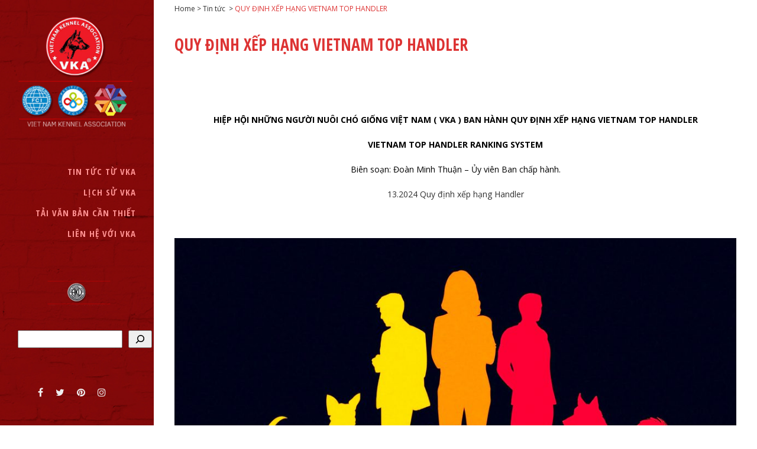

--- FILE ---
content_type: text/html; charset=UTF-8
request_url: https://vka.vn/quy-dinh-xep-hang-vietnam-top-handler/
body_size: 16843
content:
<!DOCTYPE html>
<html lang="vi">
<head>
	<meta charset="UTF-8" />
	
				<meta name="viewport" content="width=device-width,initial-scale=1,user-scalable=no">
		
            
            
	<link rel="profile" href="http://gmpg.org/xfn/11" />
	<link rel="pingback" href="https://vka.vn/xmlrpc.php" />

	
<!-- MapPress Easy Google Maps Version:2.95.3 (https://www.mappresspro.com) -->
<title>vka.vn | QUY ĐỊNH XẾP HẠNG VIETNAM TOP HANDLER</title>
<meta name='robots' content='max-image-preview:large' />
<link rel='dns-prefetch' href='//maps.googleapis.com' />
<link rel='dns-prefetch' href='//fonts.googleapis.com' />
<link rel="alternate" type="application/rss+xml" title="Dòng thông tin vka.vn &raquo;" href="https://vka.vn/feed/" />
<link rel="alternate" type="application/rss+xml" title="vka.vn &raquo; Dòng bình luận" href="https://vka.vn/comments/feed/" />
<link rel="alternate" type="application/rss+xml" title="vka.vn &raquo; QUY ĐỊNH XẾP HẠNG VIETNAM TOP HANDLER Dòng bình luận" href="https://vka.vn/quy-dinh-xep-hang-vietnam-top-handler/feed/" />
<link rel="alternate" title="oNhúng (JSON)" type="application/json+oembed" href="https://vka.vn/wp-json/oembed/1.0/embed?url=https%3A%2F%2Fvka.vn%2Fquy-dinh-xep-hang-vietnam-top-handler%2F" />
<link rel="alternate" title="oNhúng (XML)" type="text/xml+oembed" href="https://vka.vn/wp-json/oembed/1.0/embed?url=https%3A%2F%2Fvka.vn%2Fquy-dinh-xep-hang-vietnam-top-handler%2F&#038;format=xml" />
<style id='wp-img-auto-sizes-contain-inline-css' type='text/css'>
img:is([sizes=auto i],[sizes^="auto," i]){contain-intrinsic-size:3000px 1500px}
/*# sourceURL=wp-img-auto-sizes-contain-inline-css */
</style>
<link rel='stylesheet' id='sdm-styles-css' href='https://vka.vn/wp-content/plugins/simple-download-monitor/css/sdm_wp_styles.css?ver=6.9' type='text/css' media='all' />
<style id='wp-emoji-styles-inline-css' type='text/css'>

	img.wp-smiley, img.emoji {
		display: inline !important;
		border: none !important;
		box-shadow: none !important;
		height: 1em !important;
		width: 1em !important;
		margin: 0 0.07em !important;
		vertical-align: -0.1em !important;
		background: none !important;
		padding: 0 !important;
	}
/*# sourceURL=wp-emoji-styles-inline-css */
</style>
<link rel='stylesheet' id='wp-block-library-css' href='https://vka.vn/wp-includes/css/dist/block-library/style.min.css?ver=6.9' type='text/css' media='all' />
<style id='wp-block-image-inline-css' type='text/css'>
.wp-block-image>a,.wp-block-image>figure>a{display:inline-block}.wp-block-image img{box-sizing:border-box;height:auto;max-width:100%;vertical-align:bottom}@media not (prefers-reduced-motion){.wp-block-image img.hide{visibility:hidden}.wp-block-image img.show{animation:show-content-image .4s}}.wp-block-image[style*=border-radius] img,.wp-block-image[style*=border-radius]>a{border-radius:inherit}.wp-block-image.has-custom-border img{box-sizing:border-box}.wp-block-image.aligncenter{text-align:center}.wp-block-image.alignfull>a,.wp-block-image.alignwide>a{width:100%}.wp-block-image.alignfull img,.wp-block-image.alignwide img{height:auto;width:100%}.wp-block-image .aligncenter,.wp-block-image .alignleft,.wp-block-image .alignright,.wp-block-image.aligncenter,.wp-block-image.alignleft,.wp-block-image.alignright{display:table}.wp-block-image .aligncenter>figcaption,.wp-block-image .alignleft>figcaption,.wp-block-image .alignright>figcaption,.wp-block-image.aligncenter>figcaption,.wp-block-image.alignleft>figcaption,.wp-block-image.alignright>figcaption{caption-side:bottom;display:table-caption}.wp-block-image .alignleft{float:left;margin:.5em 1em .5em 0}.wp-block-image .alignright{float:right;margin:.5em 0 .5em 1em}.wp-block-image .aligncenter{margin-left:auto;margin-right:auto}.wp-block-image :where(figcaption){margin-bottom:1em;margin-top:.5em}.wp-block-image.is-style-circle-mask img{border-radius:9999px}@supports ((-webkit-mask-image:none) or (mask-image:none)) or (-webkit-mask-image:none){.wp-block-image.is-style-circle-mask img{border-radius:0;-webkit-mask-image:url('data:image/svg+xml;utf8,<svg viewBox="0 0 100 100" xmlns="http://www.w3.org/2000/svg"><circle cx="50" cy="50" r="50"/></svg>');mask-image:url('data:image/svg+xml;utf8,<svg viewBox="0 0 100 100" xmlns="http://www.w3.org/2000/svg"><circle cx="50" cy="50" r="50"/></svg>');mask-mode:alpha;-webkit-mask-position:center;mask-position:center;-webkit-mask-repeat:no-repeat;mask-repeat:no-repeat;-webkit-mask-size:contain;mask-size:contain}}:root :where(.wp-block-image.is-style-rounded img,.wp-block-image .is-style-rounded img){border-radius:9999px}.wp-block-image figure{margin:0}.wp-lightbox-container{display:flex;flex-direction:column;position:relative}.wp-lightbox-container img{cursor:zoom-in}.wp-lightbox-container img:hover+button{opacity:1}.wp-lightbox-container button{align-items:center;backdrop-filter:blur(16px) saturate(180%);background-color:#5a5a5a40;border:none;border-radius:4px;cursor:zoom-in;display:flex;height:20px;justify-content:center;opacity:0;padding:0;position:absolute;right:16px;text-align:center;top:16px;width:20px;z-index:100}@media not (prefers-reduced-motion){.wp-lightbox-container button{transition:opacity .2s ease}}.wp-lightbox-container button:focus-visible{outline:3px auto #5a5a5a40;outline:3px auto -webkit-focus-ring-color;outline-offset:3px}.wp-lightbox-container button:hover{cursor:pointer;opacity:1}.wp-lightbox-container button:focus{opacity:1}.wp-lightbox-container button:focus,.wp-lightbox-container button:hover,.wp-lightbox-container button:not(:hover):not(:active):not(.has-background){background-color:#5a5a5a40;border:none}.wp-lightbox-overlay{box-sizing:border-box;cursor:zoom-out;height:100vh;left:0;overflow:hidden;position:fixed;top:0;visibility:hidden;width:100%;z-index:100000}.wp-lightbox-overlay .close-button{align-items:center;cursor:pointer;display:flex;justify-content:center;min-height:40px;min-width:40px;padding:0;position:absolute;right:calc(env(safe-area-inset-right) + 16px);top:calc(env(safe-area-inset-top) + 16px);z-index:5000000}.wp-lightbox-overlay .close-button:focus,.wp-lightbox-overlay .close-button:hover,.wp-lightbox-overlay .close-button:not(:hover):not(:active):not(.has-background){background:none;border:none}.wp-lightbox-overlay .lightbox-image-container{height:var(--wp--lightbox-container-height);left:50%;overflow:hidden;position:absolute;top:50%;transform:translate(-50%,-50%);transform-origin:top left;width:var(--wp--lightbox-container-width);z-index:9999999999}.wp-lightbox-overlay .wp-block-image{align-items:center;box-sizing:border-box;display:flex;height:100%;justify-content:center;margin:0;position:relative;transform-origin:0 0;width:100%;z-index:3000000}.wp-lightbox-overlay .wp-block-image img{height:var(--wp--lightbox-image-height);min-height:var(--wp--lightbox-image-height);min-width:var(--wp--lightbox-image-width);width:var(--wp--lightbox-image-width)}.wp-lightbox-overlay .wp-block-image figcaption{display:none}.wp-lightbox-overlay button{background:none;border:none}.wp-lightbox-overlay .scrim{background-color:#fff;height:100%;opacity:.9;position:absolute;width:100%;z-index:2000000}.wp-lightbox-overlay.active{visibility:visible}@media not (prefers-reduced-motion){.wp-lightbox-overlay.active{animation:turn-on-visibility .25s both}.wp-lightbox-overlay.active img{animation:turn-on-visibility .35s both}.wp-lightbox-overlay.show-closing-animation:not(.active){animation:turn-off-visibility .35s both}.wp-lightbox-overlay.show-closing-animation:not(.active) img{animation:turn-off-visibility .25s both}.wp-lightbox-overlay.zoom.active{animation:none;opacity:1;visibility:visible}.wp-lightbox-overlay.zoom.active .lightbox-image-container{animation:lightbox-zoom-in .4s}.wp-lightbox-overlay.zoom.active .lightbox-image-container img{animation:none}.wp-lightbox-overlay.zoom.active .scrim{animation:turn-on-visibility .4s forwards}.wp-lightbox-overlay.zoom.show-closing-animation:not(.active){animation:none}.wp-lightbox-overlay.zoom.show-closing-animation:not(.active) .lightbox-image-container{animation:lightbox-zoom-out .4s}.wp-lightbox-overlay.zoom.show-closing-animation:not(.active) .lightbox-image-container img{animation:none}.wp-lightbox-overlay.zoom.show-closing-animation:not(.active) .scrim{animation:turn-off-visibility .4s forwards}}@keyframes show-content-image{0%{visibility:hidden}99%{visibility:hidden}to{visibility:visible}}@keyframes turn-on-visibility{0%{opacity:0}to{opacity:1}}@keyframes turn-off-visibility{0%{opacity:1;visibility:visible}99%{opacity:0;visibility:visible}to{opacity:0;visibility:hidden}}@keyframes lightbox-zoom-in{0%{transform:translate(calc((-100vw + var(--wp--lightbox-scrollbar-width))/2 + var(--wp--lightbox-initial-left-position)),calc(-50vh + var(--wp--lightbox-initial-top-position))) scale(var(--wp--lightbox-scale))}to{transform:translate(-50%,-50%) scale(1)}}@keyframes lightbox-zoom-out{0%{transform:translate(-50%,-50%) scale(1);visibility:visible}99%{visibility:visible}to{transform:translate(calc((-100vw + var(--wp--lightbox-scrollbar-width))/2 + var(--wp--lightbox-initial-left-position)),calc(-50vh + var(--wp--lightbox-initial-top-position))) scale(var(--wp--lightbox-scale));visibility:hidden}}
/*# sourceURL=https://vka.vn/wp-includes/blocks/image/style.min.css */
</style>
<style id='wp-block-search-inline-css' type='text/css'>
.wp-block-search__button{margin-left:10px;word-break:normal}.wp-block-search__button.has-icon{line-height:0}.wp-block-search__button svg{height:1.25em;min-height:24px;min-width:24px;width:1.25em;fill:currentColor;vertical-align:text-bottom}:where(.wp-block-search__button){border:1px solid #ccc;padding:6px 10px}.wp-block-search__inside-wrapper{display:flex;flex:auto;flex-wrap:nowrap;max-width:100%}.wp-block-search__label{width:100%}.wp-block-search.wp-block-search__button-only .wp-block-search__button{box-sizing:border-box;display:flex;flex-shrink:0;justify-content:center;margin-left:0;max-width:100%}.wp-block-search.wp-block-search__button-only .wp-block-search__inside-wrapper{min-width:0!important;transition-property:width}.wp-block-search.wp-block-search__button-only .wp-block-search__input{flex-basis:100%;transition-duration:.3s}.wp-block-search.wp-block-search__button-only.wp-block-search__searchfield-hidden,.wp-block-search.wp-block-search__button-only.wp-block-search__searchfield-hidden .wp-block-search__inside-wrapper{overflow:hidden}.wp-block-search.wp-block-search__button-only.wp-block-search__searchfield-hidden .wp-block-search__input{border-left-width:0!important;border-right-width:0!important;flex-basis:0;flex-grow:0;margin:0;min-width:0!important;padding-left:0!important;padding-right:0!important;width:0!important}:where(.wp-block-search__input){appearance:none;border:1px solid #949494;flex-grow:1;font-family:inherit;font-size:inherit;font-style:inherit;font-weight:inherit;letter-spacing:inherit;line-height:inherit;margin-left:0;margin-right:0;min-width:3rem;padding:8px;text-decoration:unset!important;text-transform:inherit}:where(.wp-block-search__button-inside .wp-block-search__inside-wrapper){background-color:#fff;border:1px solid #949494;box-sizing:border-box;padding:4px}:where(.wp-block-search__button-inside .wp-block-search__inside-wrapper) .wp-block-search__input{border:none;border-radius:0;padding:0 4px}:where(.wp-block-search__button-inside .wp-block-search__inside-wrapper) .wp-block-search__input:focus{outline:none}:where(.wp-block-search__button-inside .wp-block-search__inside-wrapper) :where(.wp-block-search__button){padding:4px 8px}.wp-block-search.aligncenter .wp-block-search__inside-wrapper{margin:auto}.wp-block[data-align=right] .wp-block-search.wp-block-search__button-only .wp-block-search__inside-wrapper{float:right}
/*# sourceURL=https://vka.vn/wp-includes/blocks/search/style.min.css */
</style>
<style id='wp-block-columns-inline-css' type='text/css'>
.wp-block-columns{box-sizing:border-box;display:flex;flex-wrap:wrap!important}@media (min-width:782px){.wp-block-columns{flex-wrap:nowrap!important}}.wp-block-columns{align-items:normal!important}.wp-block-columns.are-vertically-aligned-top{align-items:flex-start}.wp-block-columns.are-vertically-aligned-center{align-items:center}.wp-block-columns.are-vertically-aligned-bottom{align-items:flex-end}@media (max-width:781px){.wp-block-columns:not(.is-not-stacked-on-mobile)>.wp-block-column{flex-basis:100%!important}}@media (min-width:782px){.wp-block-columns:not(.is-not-stacked-on-mobile)>.wp-block-column{flex-basis:0;flex-grow:1}.wp-block-columns:not(.is-not-stacked-on-mobile)>.wp-block-column[style*=flex-basis]{flex-grow:0}}.wp-block-columns.is-not-stacked-on-mobile{flex-wrap:nowrap!important}.wp-block-columns.is-not-stacked-on-mobile>.wp-block-column{flex-basis:0;flex-grow:1}.wp-block-columns.is-not-stacked-on-mobile>.wp-block-column[style*=flex-basis]{flex-grow:0}:where(.wp-block-columns){margin-bottom:1.75em}:where(.wp-block-columns.has-background){padding:1.25em 2.375em}.wp-block-column{flex-grow:1;min-width:0;overflow-wrap:break-word;word-break:break-word}.wp-block-column.is-vertically-aligned-top{align-self:flex-start}.wp-block-column.is-vertically-aligned-center{align-self:center}.wp-block-column.is-vertically-aligned-bottom{align-self:flex-end}.wp-block-column.is-vertically-aligned-stretch{align-self:stretch}.wp-block-column.is-vertically-aligned-bottom,.wp-block-column.is-vertically-aligned-center,.wp-block-column.is-vertically-aligned-top{width:100%}
/*# sourceURL=https://vka.vn/wp-includes/blocks/columns/style.min.css */
</style>
<style id='global-styles-inline-css' type='text/css'>
:root{--wp--preset--aspect-ratio--square: 1;--wp--preset--aspect-ratio--4-3: 4/3;--wp--preset--aspect-ratio--3-4: 3/4;--wp--preset--aspect-ratio--3-2: 3/2;--wp--preset--aspect-ratio--2-3: 2/3;--wp--preset--aspect-ratio--16-9: 16/9;--wp--preset--aspect-ratio--9-16: 9/16;--wp--preset--color--black: #000000;--wp--preset--color--cyan-bluish-gray: #abb8c3;--wp--preset--color--white: #ffffff;--wp--preset--color--pale-pink: #f78da7;--wp--preset--color--vivid-red: #cf2e2e;--wp--preset--color--luminous-vivid-orange: #ff6900;--wp--preset--color--luminous-vivid-amber: #fcb900;--wp--preset--color--light-green-cyan: #7bdcb5;--wp--preset--color--vivid-green-cyan: #00d084;--wp--preset--color--pale-cyan-blue: #8ed1fc;--wp--preset--color--vivid-cyan-blue: #0693e3;--wp--preset--color--vivid-purple: #9b51e0;--wp--preset--gradient--vivid-cyan-blue-to-vivid-purple: linear-gradient(135deg,rgb(6,147,227) 0%,rgb(155,81,224) 100%);--wp--preset--gradient--light-green-cyan-to-vivid-green-cyan: linear-gradient(135deg,rgb(122,220,180) 0%,rgb(0,208,130) 100%);--wp--preset--gradient--luminous-vivid-amber-to-luminous-vivid-orange: linear-gradient(135deg,rgb(252,185,0) 0%,rgb(255,105,0) 100%);--wp--preset--gradient--luminous-vivid-orange-to-vivid-red: linear-gradient(135deg,rgb(255,105,0) 0%,rgb(207,46,46) 100%);--wp--preset--gradient--very-light-gray-to-cyan-bluish-gray: linear-gradient(135deg,rgb(238,238,238) 0%,rgb(169,184,195) 100%);--wp--preset--gradient--cool-to-warm-spectrum: linear-gradient(135deg,rgb(74,234,220) 0%,rgb(151,120,209) 20%,rgb(207,42,186) 40%,rgb(238,44,130) 60%,rgb(251,105,98) 80%,rgb(254,248,76) 100%);--wp--preset--gradient--blush-light-purple: linear-gradient(135deg,rgb(255,206,236) 0%,rgb(152,150,240) 100%);--wp--preset--gradient--blush-bordeaux: linear-gradient(135deg,rgb(254,205,165) 0%,rgb(254,45,45) 50%,rgb(107,0,62) 100%);--wp--preset--gradient--luminous-dusk: linear-gradient(135deg,rgb(255,203,112) 0%,rgb(199,81,192) 50%,rgb(65,88,208) 100%);--wp--preset--gradient--pale-ocean: linear-gradient(135deg,rgb(255,245,203) 0%,rgb(182,227,212) 50%,rgb(51,167,181) 100%);--wp--preset--gradient--electric-grass: linear-gradient(135deg,rgb(202,248,128) 0%,rgb(113,206,126) 100%);--wp--preset--gradient--midnight: linear-gradient(135deg,rgb(2,3,129) 0%,rgb(40,116,252) 100%);--wp--preset--font-size--small: 13px;--wp--preset--font-size--medium: 20px;--wp--preset--font-size--large: 36px;--wp--preset--font-size--x-large: 42px;--wp--preset--spacing--20: 0.44rem;--wp--preset--spacing--30: 0.67rem;--wp--preset--spacing--40: 1rem;--wp--preset--spacing--50: 1.5rem;--wp--preset--spacing--60: 2.25rem;--wp--preset--spacing--70: 3.38rem;--wp--preset--spacing--80: 5.06rem;--wp--preset--shadow--natural: 6px 6px 9px rgba(0, 0, 0, 0.2);--wp--preset--shadow--deep: 12px 12px 50px rgba(0, 0, 0, 0.4);--wp--preset--shadow--sharp: 6px 6px 0px rgba(0, 0, 0, 0.2);--wp--preset--shadow--outlined: 6px 6px 0px -3px rgb(255, 255, 255), 6px 6px rgb(0, 0, 0);--wp--preset--shadow--crisp: 6px 6px 0px rgb(0, 0, 0);}:where(.is-layout-flex){gap: 0.5em;}:where(.is-layout-grid){gap: 0.5em;}body .is-layout-flex{display: flex;}.is-layout-flex{flex-wrap: wrap;align-items: center;}.is-layout-flex > :is(*, div){margin: 0;}body .is-layout-grid{display: grid;}.is-layout-grid > :is(*, div){margin: 0;}:where(.wp-block-columns.is-layout-flex){gap: 2em;}:where(.wp-block-columns.is-layout-grid){gap: 2em;}:where(.wp-block-post-template.is-layout-flex){gap: 1.25em;}:where(.wp-block-post-template.is-layout-grid){gap: 1.25em;}.has-black-color{color: var(--wp--preset--color--black) !important;}.has-cyan-bluish-gray-color{color: var(--wp--preset--color--cyan-bluish-gray) !important;}.has-white-color{color: var(--wp--preset--color--white) !important;}.has-pale-pink-color{color: var(--wp--preset--color--pale-pink) !important;}.has-vivid-red-color{color: var(--wp--preset--color--vivid-red) !important;}.has-luminous-vivid-orange-color{color: var(--wp--preset--color--luminous-vivid-orange) !important;}.has-luminous-vivid-amber-color{color: var(--wp--preset--color--luminous-vivid-amber) !important;}.has-light-green-cyan-color{color: var(--wp--preset--color--light-green-cyan) !important;}.has-vivid-green-cyan-color{color: var(--wp--preset--color--vivid-green-cyan) !important;}.has-pale-cyan-blue-color{color: var(--wp--preset--color--pale-cyan-blue) !important;}.has-vivid-cyan-blue-color{color: var(--wp--preset--color--vivid-cyan-blue) !important;}.has-vivid-purple-color{color: var(--wp--preset--color--vivid-purple) !important;}.has-black-background-color{background-color: var(--wp--preset--color--black) !important;}.has-cyan-bluish-gray-background-color{background-color: var(--wp--preset--color--cyan-bluish-gray) !important;}.has-white-background-color{background-color: var(--wp--preset--color--white) !important;}.has-pale-pink-background-color{background-color: var(--wp--preset--color--pale-pink) !important;}.has-vivid-red-background-color{background-color: var(--wp--preset--color--vivid-red) !important;}.has-luminous-vivid-orange-background-color{background-color: var(--wp--preset--color--luminous-vivid-orange) !important;}.has-luminous-vivid-amber-background-color{background-color: var(--wp--preset--color--luminous-vivid-amber) !important;}.has-light-green-cyan-background-color{background-color: var(--wp--preset--color--light-green-cyan) !important;}.has-vivid-green-cyan-background-color{background-color: var(--wp--preset--color--vivid-green-cyan) !important;}.has-pale-cyan-blue-background-color{background-color: var(--wp--preset--color--pale-cyan-blue) !important;}.has-vivid-cyan-blue-background-color{background-color: var(--wp--preset--color--vivid-cyan-blue) !important;}.has-vivid-purple-background-color{background-color: var(--wp--preset--color--vivid-purple) !important;}.has-black-border-color{border-color: var(--wp--preset--color--black) !important;}.has-cyan-bluish-gray-border-color{border-color: var(--wp--preset--color--cyan-bluish-gray) !important;}.has-white-border-color{border-color: var(--wp--preset--color--white) !important;}.has-pale-pink-border-color{border-color: var(--wp--preset--color--pale-pink) !important;}.has-vivid-red-border-color{border-color: var(--wp--preset--color--vivid-red) !important;}.has-luminous-vivid-orange-border-color{border-color: var(--wp--preset--color--luminous-vivid-orange) !important;}.has-luminous-vivid-amber-border-color{border-color: var(--wp--preset--color--luminous-vivid-amber) !important;}.has-light-green-cyan-border-color{border-color: var(--wp--preset--color--light-green-cyan) !important;}.has-vivid-green-cyan-border-color{border-color: var(--wp--preset--color--vivid-green-cyan) !important;}.has-pale-cyan-blue-border-color{border-color: var(--wp--preset--color--pale-cyan-blue) !important;}.has-vivid-cyan-blue-border-color{border-color: var(--wp--preset--color--vivid-cyan-blue) !important;}.has-vivid-purple-border-color{border-color: var(--wp--preset--color--vivid-purple) !important;}.has-vivid-cyan-blue-to-vivid-purple-gradient-background{background: var(--wp--preset--gradient--vivid-cyan-blue-to-vivid-purple) !important;}.has-light-green-cyan-to-vivid-green-cyan-gradient-background{background: var(--wp--preset--gradient--light-green-cyan-to-vivid-green-cyan) !important;}.has-luminous-vivid-amber-to-luminous-vivid-orange-gradient-background{background: var(--wp--preset--gradient--luminous-vivid-amber-to-luminous-vivid-orange) !important;}.has-luminous-vivid-orange-to-vivid-red-gradient-background{background: var(--wp--preset--gradient--luminous-vivid-orange-to-vivid-red) !important;}.has-very-light-gray-to-cyan-bluish-gray-gradient-background{background: var(--wp--preset--gradient--very-light-gray-to-cyan-bluish-gray) !important;}.has-cool-to-warm-spectrum-gradient-background{background: var(--wp--preset--gradient--cool-to-warm-spectrum) !important;}.has-blush-light-purple-gradient-background{background: var(--wp--preset--gradient--blush-light-purple) !important;}.has-blush-bordeaux-gradient-background{background: var(--wp--preset--gradient--blush-bordeaux) !important;}.has-luminous-dusk-gradient-background{background: var(--wp--preset--gradient--luminous-dusk) !important;}.has-pale-ocean-gradient-background{background: var(--wp--preset--gradient--pale-ocean) !important;}.has-electric-grass-gradient-background{background: var(--wp--preset--gradient--electric-grass) !important;}.has-midnight-gradient-background{background: var(--wp--preset--gradient--midnight) !important;}.has-small-font-size{font-size: var(--wp--preset--font-size--small) !important;}.has-medium-font-size{font-size: var(--wp--preset--font-size--medium) !important;}.has-large-font-size{font-size: var(--wp--preset--font-size--large) !important;}.has-x-large-font-size{font-size: var(--wp--preset--font-size--x-large) !important;}
:where(.wp-block-columns.is-layout-flex){gap: 2em;}:where(.wp-block-columns.is-layout-grid){gap: 2em;}
/*# sourceURL=global-styles-inline-css */
</style>
<style id='core-block-supports-inline-css' type='text/css'>
.wp-container-core-columns-is-layout-9d6595d7{flex-wrap:nowrap;}
/*# sourceURL=core-block-supports-inline-css */
</style>

<style id='classic-theme-styles-inline-css' type='text/css'>
/*! This file is auto-generated */
.wp-block-button__link{color:#fff;background-color:#32373c;border-radius:9999px;box-shadow:none;text-decoration:none;padding:calc(.667em + 2px) calc(1.333em + 2px);font-size:1.125em}.wp-block-file__button{background:#32373c;color:#fff;text-decoration:none}
/*# sourceURL=/wp-includes/css/classic-themes.min.css */
</style>
<link rel='stylesheet' id='inf-font-awesome-css' href='https://vka.vn/wp-content/plugins/blog-designer-pack/assets/css/font-awesome.min.css?ver=4.0.7' type='text/css' media='all' />
<link rel='stylesheet' id='owl-carousel-css' href='https://vka.vn/wp-content/plugins/blog-designer-pack/assets/css/owl.carousel.min.css?ver=4.0.7' type='text/css' media='all' />
<link rel='stylesheet' id='bdpp-public-style-css' href='https://vka.vn/wp-content/plugins/blog-designer-pack/assets/css/bdpp-public.min.css?ver=4.0.7' type='text/css' media='all' />
<link rel='stylesheet' id='contact-form-7-css' href='https://vka.vn/wp-content/plugins/contact-form-7/includes/css/styles.css?ver=6.1.4' type='text/css' media='all' />
<link rel='stylesheet' id='mappress-leaflet-css' href='https://vka.vn/wp-content/plugins/mappress-google-maps-for-wordpress/lib/leaflet/leaflet.css?ver=1.7.1' type='text/css' media='all' />
<link rel='stylesheet' id='mappress-css' href='https://vka.vn/wp-content/plugins/mappress-google-maps-for-wordpress/css/mappress.css?ver=2.95.3' type='text/css' media='all' />
<link rel='stylesheet' id='mediaelement-css' href='https://vka.vn/wp-includes/js/mediaelement/mediaelementplayer-legacy.min.css?ver=4.2.17' type='text/css' media='all' />
<link rel='stylesheet' id='wp-mediaelement-css' href='https://vka.vn/wp-includes/js/mediaelement/wp-mediaelement.min.css?ver=6.9' type='text/css' media='all' />
<link rel='stylesheet' id='bridge-default-style-css' href='https://vka.vn/wp-content/themes/bridge/style.css?ver=6.9' type='text/css' media='all' />
<link rel='stylesheet' id='bridge-qode-font_awesome-css' href='https://vka.vn/wp-content/themes/bridge/css/font-awesome/css/font-awesome.min.css?ver=6.9' type='text/css' media='all' />
<link rel='stylesheet' id='bridge-qode-font_elegant-css' href='https://vka.vn/wp-content/themes/bridge/css/elegant-icons/style.min.css?ver=6.9' type='text/css' media='all' />
<link rel='stylesheet' id='bridge-qode-linea_icons-css' href='https://vka.vn/wp-content/themes/bridge/css/linea-icons/style.css?ver=6.9' type='text/css' media='all' />
<link rel='stylesheet' id='bridge-qode-dripicons-css' href='https://vka.vn/wp-content/themes/bridge/css/dripicons/dripicons.css?ver=6.9' type='text/css' media='all' />
<link rel='stylesheet' id='bridge-qode-kiko-css' href='https://vka.vn/wp-content/themes/bridge/css/kiko/kiko-all.css?ver=6.9' type='text/css' media='all' />
<link rel='stylesheet' id='bridge-qode-font_awesome_5-css' href='https://vka.vn/wp-content/themes/bridge/css/font-awesome-5/css/font-awesome-5.min.css?ver=6.9' type='text/css' media='all' />
<link rel='stylesheet' id='bridge-stylesheet-css' href='https://vka.vn/wp-content/themes/bridge/css/stylesheet.min.css?ver=6.9' type='text/css' media='all' />
<link rel='stylesheet' id='bridge-print-css' href='https://vka.vn/wp-content/themes/bridge/css/print.css?ver=6.9' type='text/css' media='all' />
<link rel='stylesheet' id='bridge-style-dynamic-css' href='https://vka.vn/wp-content/themes/bridge/css/style_dynamic.css?ver=1693888232' type='text/css' media='all' />
<link rel='stylesheet' id='bridge-responsive-css' href='https://vka.vn/wp-content/themes/bridge/css/responsive.min.css?ver=6.9' type='text/css' media='all' />
<link rel='stylesheet' id='bridge-style-dynamic-responsive-css' href='https://vka.vn/wp-content/themes/bridge/css/style_dynamic_responsive.css?ver=1693888232' type='text/css' media='all' />
<link rel='stylesheet' id='bridge-vertical-responsive-css' href='https://vka.vn/wp-content/themes/bridge/css/vertical_responsive.min.css?ver=6.9' type='text/css' media='all' />
<link rel='stylesheet' id='js_composer_front-css' href='https://vka.vn/wp-content/plugins/js_composer/assets/css/js_composer.min.css?ver=7.1' type='text/css' media='all' />
<link rel='stylesheet' id='bridge-style-handle-google-fonts-css' href='https://fonts.googleapis.com/css?family=Raleway%3A100%2C200%2C300%2C400%2C500%2C600%2C700%2C800%2C900%2C100italic%2C300italic%2C400italic%2C700italic%7COpen+Sans+Condensed%3A100%2C200%2C300%2C400%2C500%2C600%2C700%2C800%2C900%2C100italic%2C300italic%2C400italic%2C700italic%7CRaleway%3A100%2C200%2C300%2C400%2C500%2C600%2C700%2C800%2C900%2C100italic%2C300italic%2C400italic%2C700italic%7COpen+Sans%3A100%2C200%2C300%2C400%2C500%2C600%2C700%2C800%2C900%2C100italic%2C300italic%2C400italic%2C700italic&#038;subset=latin%2Clatin-ext&#038;ver=1.0.0' type='text/css' media='all' />
<link rel='stylesheet' id='bridge-core-dashboard-style-css' href='https://vka.vn/wp-content/plugins/bridge-core/modules/core-dashboard/assets/css/core-dashboard.min.css?ver=6.9' type='text/css' media='all' />
<link rel='stylesheet' id='bridge-childstyle-css' href='https://vka.vn/wp-content/themes/bridge-child/style.css?ver=6.9' type='text/css' media='all' />
<script type="text/javascript" src="https://vka.vn/wp-includes/js/jquery/jquery.min.js?ver=3.7.1" id="jquery-core-js"></script>
<script type="text/javascript" src="https://vka.vn/wp-includes/js/jquery/jquery-migrate.min.js?ver=3.4.1" id="jquery-migrate-js"></script>
<script type="text/javascript" id="sdm-scripts-js-extra">
/* <![CDATA[ */
var sdm_ajax_script = {"ajaxurl":"https://vka.vn/wp-admin/admin-ajax.php"};
//# sourceURL=sdm-scripts-js-extra
/* ]]> */
</script>
<script type="text/javascript" src="https://vka.vn/wp-content/plugins/simple-download-monitor/js/sdm_wp_scripts.js?ver=6.9" id="sdm-scripts-js"></script>
<link rel="https://api.w.org/" href="https://vka.vn/wp-json/" /><link rel="alternate" title="JSON" type="application/json" href="https://vka.vn/wp-json/wp/v2/posts/17125" /><link rel="EditURI" type="application/rsd+xml" title="RSD" href="https://vka.vn/xmlrpc.php?rsd" />
<meta name="generator" content="WordPress 6.9" />
<link rel="canonical" href="https://vka.vn/quy-dinh-xep-hang-vietnam-top-handler/" />
<link rel='shortlink' href='https://vka.vn/?p=17125' />
<meta name="generator" content="Powered by WPBakery Page Builder - drag and drop page builder for WordPress."/>
<link rel="icon" href="https://vka.vn/wp-content/uploads/2023/08/vka_ico-145x150.png" sizes="32x32" />
<link rel="icon" href="https://vka.vn/wp-content/uploads/2023/08/vka_ico.png" sizes="192x192" />
<link rel="apple-touch-icon" href="https://vka.vn/wp-content/uploads/2023/08/vka_ico.png" />
<meta name="msapplication-TileImage" content="https://vka.vn/wp-content/uploads/2023/08/vka_ico.png" />
		<style type="text/css" id="wp-custom-css">
			.sdm_download_title{line-height:30px}
.author_description{display:none}
.breadcrumb{position:absolute;top:-60px; left:0; font-size:12px;vertical-align:top}
.footer_top .column_inner > div h5{font-weight:700!important; font-size:16px}
#menu-left_menu-2.menu li a{font-weight:700!important; font-size:15px}
.footer_bottom{height:10px!important}
.bdp-post-grid-main.bdp-design-2 .bdp-no-thumb-image .bdp-post-margin-content{padding:10px; min-height:240px; border:10px solid #eee}
.vertical_menu ul{text-align:right}
.blog_holder.blog_single article h2,.blog_holder.blog_single article .post_info{display:none}
.tieu_de{padding-left:18%; font-size:24px; color:#f00; font-weight:700; padding-top:10px; padding-bottom:10px; font-family:'Open Sans Condensed'; background: url("/wp-content/uploads/2023/08/gach_ngang.jpg") bottom left no-repeat; text-align:center; line-height:28px}
nav.vertical_menu > ul > li > a{line-height:35px}
.bdp-post-image-bg img,.bdp-post-short-content{display:none}
.bdp-readmorebtn{border:1px solid #f00; border-radius:6px}
.bdp-readmorebtn:hover{background:#f00}
.title.title_size_large h1{font-size:28px;letter-spacing:0px}
.footer_bottom_holder a, .footer_bottom_holder ul li a{text-transform:none}
.bdp-post-pagination .current{border:1px solid #f00; border-radius:5px}
.bdp-post-pagination a, .bdp-post-pagination a{background:#f00; border-radius:5px; border:1px solid #f00; text-transform:none}
.gallery_holder ul li .gallery_hover{background-color:rgba(125,15,15,0.8)}
.bdp-post-meta span.bdp-post-meta-innr{text-transform:none}
table, th, td {
  border: 1px solid #ccc;
}

@media(max-width: 1440px){
.tieu_de{background: url("/wp-content/uploads/2023/08/gach_ngang_1.jpg") bottom left no-repeat}
}


@media(max-width: 768px){
.tieu_de{display:none}
.qode_icon_font_awesome.fa{font-size:28px; color:#f00}
.header_bottom{border-bottom:2px solid #f00}
nav.mobile_menu ul li a:hover, nav.mobile_menu ul li.active > a, nav.mobile_menu ul li.current-menu-item > a{color:#f00}	

	
	
}		</style>
		<noscript><style> .wpb_animate_when_almost_visible { opacity: 1; }</style></noscript></head>

<body class="wp-singular post-template-default single single-post postid-17125 single-format-standard wp-theme-bridge wp-child-theme-bridge-child bridge-core-3.0.9  vertical_menu_enabled side_area_uncovered_from_content qode-child-theme-ver-1.0.0 qode-theme-ver-29.7 qode-theme-bridge qode_header_in_grid wpb-js-composer js-comp-ver-7.1 vc_responsive" itemscope itemtype="http://schema.org/WebPage">



	<div class="ajax_loader"><div class="ajax_loader_1"><div class="double_pulse"><div class="double-bounce1"></div><div class="double-bounce2"></div></div></div></div>
		<section class="side_menu right ">
				<a href="#" target="_self" class="close_side_menu"></a>
		</section>

<div class="wrapper">
	<div class="wrapper_inner">

    
		<!-- Google Analytics start -->
				<!-- Google Analytics end -->

		
	<aside class="vertical_menu_area with_scroll  " >
    <div class="vertical_menu_area_inner">
        
        <div class="vertical_area_background" style="background-image:url(https://vka.vn/wp-content/uploads/2023/08/bg_red.jpg);"></div>
		<div class="vertical_logo_wrapper" >
	<div class="q_logo_vertical">
		<a itemprop="url" href="https://vka.vn/" >
             <img itemprop="image" class="normal" src="https://vka.vn/wp-content/uploads/2023/08/vka_logo_n.png" alt="Logo"> 			 <img itemprop="image" class="light" src="https://jotonglassbeads.org/wp-content/uploads/2023/08/vka_logo_n.png" alt="Logo"/> 			 <img itemprop="image" class="dark" src="https://jotonglassbeads.org/wp-content/uploads/2023/08/vka_logo_n.png" alt="Logo"/> 											</a>
	</div>
	</div>
        <nav class="vertical_menu dropdown_animation vertical_menu_on_click">
            <ul id="menu-left_menu" class=""><li id="nav-menu-item-15497" class="menu-item menu-item-type-post_type menu-item-object-page menu-item-home  narrow"><a href="https://vka.vn/" class=""><i class="menu_icon blank fa"></i><span>Tin tức từ VKA</span><span class="plus"></span></a></li>
<li id="nav-menu-item-15477" class="menu-item menu-item-type-post_type menu-item-object-page  narrow"><a href="https://vka.vn/lich-su-vka/" class=""><i class="menu_icon blank fa"></i><span>Lịch sử VKA</span><span class="plus"></span></a></li>
<li id="nav-menu-item-15521" class="menu-item menu-item-type-post_type menu-item-object-page  narrow"><a href="https://vka.vn/tai-van-ban/" class=""><i class="menu_icon blank fa"></i><span>Tải văn bản cần thiết</span><span class="plus"></span></a></li>
<li id="nav-menu-item-15473" class="menu-item menu-item-type-post_type menu-item-object-page  narrow"><a href="https://vka.vn/contact/" class=""><i class="menu_icon blank fa"></i><span>Liên hệ với VKA</span><span class="plus"></span></a></li>
</ul>        </nav>
        <div class="vertical_menu_area_widget_holder">
            <div id="block-7" class="widget widget_block widget_media_image">
<figure class="wp-block-image size-large"><img decoding="async" src="/wp-content/uploads/2023/08/aku1.png" alt=""/></figure>
</div><div id="block-9" class="widget widget_block">
<div class="wp-block-columns is-layout-flex wp-container-core-columns-is-layout-9d6595d7 wp-block-columns-is-layout-flex">
<div class="wp-block-column is-layout-flow wp-block-column-is-layout-flow" style="flex-basis:100%"><form role="search" method="get" action="https://vka.vn/" class="wp-block-search__button-inside wp-block-search__icon-button wp-block-search"    ><label class="wp-block-search__label screen-reader-text" for="wp-block-search__input-1" >Tìm kiếm</label><div class="wp-block-search__inside-wrapper" ><input class="wp-block-search__input" id="wp-block-search__input-1" placeholder="" value="" type="search" name="s" required /><button aria-label="Tìm kiếm" class="wp-block-search__button has-icon wp-element-button" type="submit" ><svg class="search-icon" viewBox="0 0 24 24" width="24" height="24">
					<path d="M13 5c-3.3 0-6 2.7-6 6 0 1.4.5 2.7 1.3 3.7l-3.8 3.8 1.1 1.1 3.8-3.8c1 .8 2.3 1.3 3.7 1.3 3.3 0 6-2.7 6-6S16.3 5 13 5zm0 10.5c-2.5 0-4.5-2-4.5-4.5s2-4.5 4.5-4.5 4.5 2 4.5 4.5-2 4.5-4.5 4.5z"></path>
				</svg></button></div></form></div>
</div>
</div><div id="text-3" class="widget widget_text">			<div class="textwidget"><div class="separator  transparent position_center  " style="margin-top: 60px;margin-bottom: 0px;"></div>


<span class='q_social_icon_holder normal_social' data-color=#eee data-hover-color=#f00><a itemprop='url' href='https://www.facebook.com/Vietnam.Kennel.Association' target='_blank'><i class="qode_icon_font_awesome fa fa-facebook fa-lg simple_social" style="color: #eee;margin: 0 10px 0 0;font-size: 16px;" ></i></a></span>

<span class='q_social_icon_holder normal_social' data-color=#eee data-hover-color=#f00><a itemprop='url' href='https://www.twitter.com' target='_blank'><i class="qode_icon_font_awesome fa fa-twitter fa-lg simple_social" style="color: #eee;margin: 0 10px 0 0;font-size: 16px;" ></i></a></span>

<span class='q_social_icon_holder normal_social' data-color=#eee data-hover-color=#f00><a itemprop='url' href='https://www.pinterest.com' target='_blank'><i class="qode_icon_font_awesome fa fa-pinterest fa-lg simple_social" style="color: #eee;margin: 0 10px 0 0;font-size: 16px;" ></i></a></span>

<span class='q_social_icon_holder normal_social' data-color=#eee data-hover-color=#f00><a itemprop='url' href='https://www.instagram.com/' target='_blank'><i class="qode_icon_font_awesome fa fa-instagram fa-lg simple_social" style="color: #eee;margin: 0 10px 0 0;font-size: 16px;" ></i></a></span>
</div>
		</div>        </div>
    </div>
</aside>

<header class="page_header   stick   ">
    <div class="header_inner clearfix">
        <div class="header_bottom clearfix" style='' >
			            <div class="container">
                <div class="container_inner clearfix">
											                        <div class="header_inner_left">
								<div class="mobile_menu_button">
		<span>
			<i class="qode_icon_font_awesome fa fa-bars " ></i>		</span>
	</div>
							<div class="logo_wrapper" >
	<div class="q_logo">
		<a itemprop="url" href="https://vka.vn/" >
             <img itemprop="image" class="normal" src="https://vka.vn/wp-content/uploads/2023/08/vka_logo_n.png" alt="Logo"> 			 <img itemprop="image" class="light" src="https://jotonglassbeads.org/wp-content/uploads/2023/08/vka_logo_n.png" alt="Logo"/> 			 <img itemprop="image" class="dark" src="https://jotonglassbeads.org/wp-content/uploads/2023/08/vka_logo_n.png" alt="Logo"/> 			 <img itemprop="image" class="sticky" src="https://vka.vn/wp-content/uploads/2023/08/vka_logo_n.png" alt="Logo"/> 			 <img itemprop="image" class="mobile" src="https://vka.vn/wp-content/uploads/2023/08/vka_logo_n.png" alt="Logo"/> 			 <img itemprop="image" class="popup" src="https://vka.vn/wp-content/themes/bridge/img/logo_white.png" alt="Logo"/> 		</a>
	</div>
	</div>                        </div>
												                </div>
            </div>
		        <nav class="mobile_menu">
	<ul id="menu-left_menu-1" class=""><li id="mobile-menu-item-15497" class="menu-item menu-item-type-post_type menu-item-object-page menu-item-home "><a href="https://vka.vn/" class=""><span>Tin tức từ VKA</span></a><span class="mobile_arrow"><i class="fa fa-angle-right"></i><i class="fa fa-angle-down"></i></span></li>
<li id="mobile-menu-item-15477" class="menu-item menu-item-type-post_type menu-item-object-page "><a href="https://vka.vn/lich-su-vka/" class=""><span>Lịch sử VKA</span></a><span class="mobile_arrow"><i class="fa fa-angle-right"></i><i class="fa fa-angle-down"></i></span></li>
<li id="mobile-menu-item-15521" class="menu-item menu-item-type-post_type menu-item-object-page "><a href="https://vka.vn/tai-van-ban/" class=""><span>Tải văn bản cần thiết</span></a><span class="mobile_arrow"><i class="fa fa-angle-right"></i><i class="fa fa-angle-down"></i></span></li>
<li id="mobile-menu-item-15473" class="menu-item menu-item-type-post_type menu-item-object-page "><a href="https://vka.vn/contact/" class=""><span>Liên hệ với VKA</span></a><span class="mobile_arrow"><i class="fa fa-angle-right"></i><i class="fa fa-angle-down"></i></span></li>
</ul></nav>        </div>
    </div>
</header>
	<a id="back_to_top" href="#">
        <span class="fa-stack">
            <i class="qode_icon_font_awesome fa fa-arrow-up " ></i>        </span>
	</a>
	
	
    
    	
    
    <div class="content ">
        <div class="content_inner  ">
    
		<div class="title_outer title_without_animation"    data-height="150">
		<div class="title title_size_large  position_left " style="height:150px;">
			<div class="image not_responsive"></div>
										<div class="title_holder"  150>
					<div class="container">
						<div class="container_inner clearfix">
								<div class="title_subtitle_holder" >
                                                                																		<h1 ><span>QUY ĐỊNH XẾP HẠNG VIETNAM TOP HANDLER</span></h1>
																	
																												<div class="breadcrumb" > <div class="breadcrumbs"><div itemprop="breadcrumb" class="breadcrumbs_inner"><a href="https://vka.vn/">Home</a><span class="delimiter">&nbsp;>&nbsp;</span><a href="https://vka.vn/category/tin-tuc/">Tin tức</a> <span class="delimiter">&nbsp;>&nbsp;</span><span class="current">QUY ĐỊNH XẾP HẠNG VIETNAM TOP HANDLER</span></div></div></div>
																	                                                            </div>
						</div>
					</div>
				</div>
								</div>
			</div>
										<div class="container">
														<div class="container_inner default_template_holder" >
															<div class="blog_single blog_holder">
								<article id="post-17125" class="post-17125 post type-post status-publish format-standard hentry category-tin-tuc">
			<div class="post_content_holder">
								<div class="post_text">
					<div class="post_text_inner">
						<h2 itemprop="name" class="entry_title"><span itemprop="dateCreated" class="date entry_date updated">06 Th3<meta itemprop="interactionCount" content="UserComments: 0"/></span> QUY ĐỊNH XẾP HẠNG VIETNAM TOP HANDLER</h2>
						<div class="post_info">
							<span class="time">Posted at 04:13h</span>
							in <a href="https://vka.vn/category/tin-tuc/" rel="category tag">Tin tức</a>							<span class="post_author">
								by								<a itemprop="author" class="post_author_link" href="https://vka.vn/author/kimquy/">kimquy</a>
							</span>
							                                            <span class="dots"><i class="fa fa-square"></i></span><div class="blog_share qode_share"><div class="social_share_holder"><a href="javascript:void(0)" target="_self"><span class="social_share_title">Share</span></a><div class="social_share_dropdown"><div class="inner_arrow"></div><ul><li class="facebook_share"><a href="javascript:void(0)" onclick="window.open('https://www.facebook.com/sharer.php?u=https%3A%2F%2Fvka.vn%2Fquy-dinh-xep-hang-vietnam-top-handler%2F', 'sharer', 'toolbar=0,status=0,width=620,height=280');"><i class="fa fa-facebook"></i></a></li><li class="twitter_share"><a href="#" onclick="popUp=window.open('https://twitter.com/intent/tweet?text=HI%E1%BB%86P+H%E1%BB%98I+NH%E1%BB%AENG+NG%C6%AF%E1%BB%9CI+NU%C3%94I+CH%C3%93+GI%E1%BB%90NG+VI%E1%BB%86T+NAM+%28+VKA+%29+BAN+H%C3%80NH+QUY+%C4%90%E1%BB%8ANH+X%E1%BA%BEP+H%E1%BA%A0NG+VIETNAM+TOP+HANDLER+VIETNAM+TOP+https://vka.vn/quy-dinh-xep-hang-vietnam-top-handler/', 'popupwindow', 'scrollbars=yes,width=800,height=400');popUp.focus();return false;"><i class="fa fa-twitter"></i></a></li><li  class="google_share"><a href="#" onclick="popUp=window.open('https://plus.google.com/share?url=https%3A%2F%2Fvka.vn%2Fquy-dinh-xep-hang-vietnam-top-handler%2F', 'popupwindow', 'scrollbars=yes,width=800,height=400');popUp.focus();return false"><i class="fa fa-google-plus"></i></a></li></ul></div></div></div>    						</div>
						<p style="text-align: center;"><strong>HIỆP HỘI NHỮNG NGƯỜI NUÔI CHÓ GIỐNG VIỆT NAM ( VKA ) BAN HÀNH QUY ĐỊNH XẾP HẠNG VIETNAM TOP HANDLER</strong></p>
<p style="text-align: center;"><strong>VIETNAM TOP HANDLER RANKING SYSTEM</strong></p>
<p style="text-align: center;">Biên soạn: Đoàn Minh Thuận &#8211; Ủy viên Ban chấp hành.</p>
<p style="text-align: center;"><a href="https://vka.vn/wp-content/uploads/2024/03/13.2024-Quy-dinh-xep-hang-Handler-1.pdf">13.2024 Quy định xếp hạng Handler</a></p>
<p>&nbsp;</p>
<p><img fetchpriority="high" decoding="async" class="aligncenter wp-image-17126 size-large" src="https://vka.vn/wp-content/uploads/2024/03/428235428_4074084479484751_7392928852044564298_n-1024x724.jpg" alt="" width="1024" height="724" srcset="https://vka.vn/wp-content/uploads/2024/03/428235428_4074084479484751_7392928852044564298_n-1024x724.jpg 1024w, https://vka.vn/wp-content/uploads/2024/03/428235428_4074084479484751_7392928852044564298_n-300x212.jpg 300w, https://vka.vn/wp-content/uploads/2024/03/428235428_4074084479484751_7392928852044564298_n-768x543.jpg 768w, https://vka.vn/wp-content/uploads/2024/03/428235428_4074084479484751_7392928852044564298_n-1536x1086.jpg 1536w, https://vka.vn/wp-content/uploads/2024/03/428235428_4074084479484751_7392928852044564298_n-2048x1448.jpg 2048w, https://vka.vn/wp-content/uploads/2024/03/428235428_4074084479484751_7392928852044564298_n-700x495.jpg 700w" sizes="(max-width: 1024px) 100vw, 1024px" /></p>
<p><img decoding="async" class="aligncenter wp-image-17127 size-large" src="https://vka.vn/wp-content/uploads/2024/03/13.2024.QD_.VKA-Ban-hanh-quy-dinh-xep-hang-handler-724x1024.jpg" alt="" width="724" height="1024" srcset="https://vka.vn/wp-content/uploads/2024/03/13.2024.QD_.VKA-Ban-hanh-quy-dinh-xep-hang-handler-724x1024.jpg 724w, https://vka.vn/wp-content/uploads/2024/03/13.2024.QD_.VKA-Ban-hanh-quy-dinh-xep-hang-handler-212x300.jpg 212w, https://vka.vn/wp-content/uploads/2024/03/13.2024.QD_.VKA-Ban-hanh-quy-dinh-xep-hang-handler-768x1086.jpg 768w, https://vka.vn/wp-content/uploads/2024/03/13.2024.QD_.VKA-Ban-hanh-quy-dinh-xep-hang-handler-1086x1536.jpg 1086w, https://vka.vn/wp-content/uploads/2024/03/13.2024.QD_.VKA-Ban-hanh-quy-dinh-xep-hang-handler-1448x2048.jpg 1448w, https://vka.vn/wp-content/uploads/2024/03/13.2024.QD_.VKA-Ban-hanh-quy-dinh-xep-hang-handler-700x990.jpg 700w, https://vka.vn/wp-content/uploads/2024/03/13.2024.QD_.VKA-Ban-hanh-quy-dinh-xep-hang-handler-scaled.jpg 1810w" sizes="(max-width: 724px) 100vw, 724px" /></p>
<p><img decoding="async" class="aligncenter wp-image-17136 size-large" src="https://vka.vn/wp-content/uploads/2024/03/Untitled-1-724x1024.jpg" alt="" width="724" height="1024" srcset="https://vka.vn/wp-content/uploads/2024/03/Untitled-1-724x1024.jpg 724w, https://vka.vn/wp-content/uploads/2024/03/Untitled-1-212x300.jpg 212w, https://vka.vn/wp-content/uploads/2024/03/Untitled-1-768x1086.jpg 768w, https://vka.vn/wp-content/uploads/2024/03/Untitled-1-1086x1536.jpg 1086w, https://vka.vn/wp-content/uploads/2024/03/Untitled-1-1448x2048.jpg 1448w, https://vka.vn/wp-content/uploads/2024/03/Untitled-1-700x990.jpg 700w, https://vka.vn/wp-content/uploads/2024/03/Untitled-1-scaled.jpg 1810w" sizes="(max-width: 724px) 100vw, 724px" /></p>
<p><img loading="lazy" decoding="async" class="aligncenter wp-image-17137 size-large" src="https://vka.vn/wp-content/uploads/2024/03/Untitled-2-724x1024.jpg" alt="" width="724" height="1024" srcset="https://vka.vn/wp-content/uploads/2024/03/Untitled-2-724x1024.jpg 724w, https://vka.vn/wp-content/uploads/2024/03/Untitled-2-212x300.jpg 212w, https://vka.vn/wp-content/uploads/2024/03/Untitled-2-768x1086.jpg 768w, https://vka.vn/wp-content/uploads/2024/03/Untitled-2-1086x1536.jpg 1086w, https://vka.vn/wp-content/uploads/2024/03/Untitled-2-1448x2048.jpg 1448w, https://vka.vn/wp-content/uploads/2024/03/Untitled-2-700x990.jpg 700w, https://vka.vn/wp-content/uploads/2024/03/Untitled-2-scaled.jpg 1810w" sizes="auto, (max-width: 724px) 100vw, 724px" /></p>
<p>&nbsp;</p>
<p>&nbsp;</p>
<p>&nbsp;</p>
<p><img loading="lazy" decoding="async" class="aligncenter wp-image-17138 size-large" src="https://vka.vn/wp-content/uploads/2024/03/Untitled-3-724x1024.jpg" alt="" width="724" height="1024" srcset="https://vka.vn/wp-content/uploads/2024/03/Untitled-3-724x1024.jpg 724w, https://vka.vn/wp-content/uploads/2024/03/Untitled-3-212x300.jpg 212w, https://vka.vn/wp-content/uploads/2024/03/Untitled-3-768x1086.jpg 768w, https://vka.vn/wp-content/uploads/2024/03/Untitled-3-1086x1536.jpg 1086w, https://vka.vn/wp-content/uploads/2024/03/Untitled-3-1448x2048.jpg 1448w, https://vka.vn/wp-content/uploads/2024/03/Untitled-3-700x990.jpg 700w, https://vka.vn/wp-content/uploads/2024/03/Untitled-3-scaled.jpg 1810w" sizes="auto, (max-width: 724px) 100vw, 724px" /><img loading="lazy" decoding="async" class="aligncenter wp-image-17133 size-large" src="https://vka.vn/wp-content/uploads/2024/03/Untitled-4-724x1024.jpg" alt="" width="724" height="1024" srcset="https://vka.vn/wp-content/uploads/2024/03/Untitled-4-724x1024.jpg 724w, https://vka.vn/wp-content/uploads/2024/03/Untitled-4-212x300.jpg 212w, https://vka.vn/wp-content/uploads/2024/03/Untitled-4-768x1086.jpg 768w, https://vka.vn/wp-content/uploads/2024/03/Untitled-4-1086x1536.jpg 1086w, https://vka.vn/wp-content/uploads/2024/03/Untitled-4-1448x2048.jpg 1448w, https://vka.vn/wp-content/uploads/2024/03/Untitled-4-700x990.jpg 700w, https://vka.vn/wp-content/uploads/2024/03/Untitled-4-scaled.jpg 1810w" sizes="auto, (max-width: 724px) 100vw, 724px" /></p>
<p>&nbsp;</p>
					</div>
				</div>
			</div>
		
	    		<div class="author_description">
		<div class="author_description_inner">
			<div class="image">
				<img alt='' src='https://secure.gravatar.com/avatar/7187cd119a24bf5e867eb012c07d047b7bc89ea0a536f52f12d46735a27f9a86?s=75&#038;d=mm&#038;r=g' srcset='https://secure.gravatar.com/avatar/7187cd119a24bf5e867eb012c07d047b7bc89ea0a536f52f12d46735a27f9a86?s=150&#038;d=mm&#038;r=g 2x' class='avatar avatar-75 photo' height='75' width='75' loading='lazy' decoding='async'/>			</div>
			<div class="author_text_holder">
				<h5 class="author_name vcard author">
				<span class="fu">
				kimquy			    </span>
				</h5>
				<span class="author_email">nhtruong969@gmail.com</span>
							</div>
		</div>
	</div>
</article>													<br/><br/>						                        </div>

                    					</div>
                                 </div>
	


				<div class="content_bottom" >
					</div>
				
	</div>
</div>



	<footer class="uncover">
		<div class="footer_inner clearfix">
				<div class="footer_top_holder">
            			<div class="footer_top">
								<div class="container">
					<div class="container_inner">
																	<div class="three_columns clearfix">
								<div class="column1 footer_col1">
									<div class="column_inner">
										<div id="text-5" class="widget widget_text">			<div class="textwidget"><div class="separator  transparent center  " style="margin-top: 14px;margin-bottom: 0px;height: 0px;"></div>


<a href="#"><img src="/wp-content/uploads/2023/08/vka_logo_n.png" width="45%" alt=""></a>

<div class="separator  transparent position_center  " style="margin-top: 25px;margin-bottom: 0px;background-color: #9f9f9f;"></div>



188C đường Lê Văn Sỹ, Quận Phú Nhuận<br/>
Thành phố Hồ Chí Minh, Việt Nam<br/ >
Email: vka.office@gmail.com<br/ >
Phone:  028 7301 6901 (+84 28 7301 6901)<br/ >
<div class="separator  transparent center  " style="margin-top: 24px;margin-bottom: 0px;height: 0px;"></div>

</div>
		</div>									</div>
								</div>
								<div class="column2 footer_col2">
									<div class="column_inner">
										<div id="text-8" class="widget widget_text">			<div class="textwidget"><div class="separator  transparent center  " style="margin-top: 30px;margin-bottom: 0px;background-color: #ccc;height: 0px;"></div>

</div>
		</div>
		<div id="recent-posts-11" class="widget widget_recent_entries">
		<h5>Tin tức mới nhất từ VKA</h5>
		<ul>
											<li>
					<a href="https://vka.vn/quyet-dinh-dieu-chinh-giai-thuong-xep-hang-cho-giong-viet-nam/">QUYẾT ĐỊNH ĐIỀU CHỈNH GIẢI THƯỞNG XẾP HẠNG CHÓ GIỐNG VIỆT NAM</a>
									</li>
											<li>
					<a href="https://vka.vn/quyet-dinh-dieu-chinh-quy-dinh-ve-nhung-cuoc-thi-cho-giong-dep-2025/">QUYẾT ĐỊNH ĐIỀU CHỈNH QUY ĐỊNH VỀ NHỮNG CUỘC THI CHÓ GIỐNG ĐẸP 2025.</a>
									</li>
											<li>
					<a href="https://vka.vn/code-of-ethics-for-grooming-competitions/">CODE OF ETHICS FOR GROOMING COMPETITIONS.</a>
									</li>
											<li>
					<a href="https://vka.vn/%f0%9d%97%a9%f0%9d%97%9e%f0%9d%97%94-%f0%9d%97%99%f0%9d%97%9c%f0%9d%97%a5%f0%9d%97%98%f0%9d%97%aa%f0%9d%97%a2%f0%9d%97%a5%f0%9d%97%9e-%f0%9d%97%9c%f0%9d%97%a1%f0%9d%97%a7%f0%9d%97%98%f0%9d%97%a5/">𝗩𝗞𝗔 𝗙𝗜𝗥𝗘𝗪𝗢𝗥𝗞 𝗜𝗡𝗧𝗘𝗥𝗡𝗔𝗧𝗜𝗢𝗡𝗔𝗟 𝗗𝗢𝗚 𝗦𝗛𝗢𝗪 | 𝗗𝗔 𝗡𝗔𝗡𝗚 𝟮𝟬𝟮𝟱</a>
									</li>
					</ul>

		</div><div id="text-12" class="widget widget_text">			<div class="textwidget"><div class="separator  transparent center  " style="margin-top: 20px;margin-bottom: 0px;height: 0px;"></div>
</div>
		</div>									</div>
								</div>
								<div class="column3 footer_col3">
									<div class="column_inner">
										<div id="text-9" class="widget widget_text">			<div class="textwidget"><div class="separator  transparent center  " style="margin-top: 30px;margin-bottom: 0px;height: 0px;"></div>
</div>
		</div><div id="nav_menu-5" class="widget widget_nav_menu"><h5>VKA.vn</h5><div class="menu-left_menu-container"><ul id="menu-left_menu-2" class="menu"><li id="menu-item-15497" class="menu-item menu-item-type-post_type menu-item-object-page menu-item-home menu-item-15497"><a href="https://vka.vn/">Tin tức từ VKA</a></li>
<li id="menu-item-15477" class="menu-item menu-item-type-post_type menu-item-object-page menu-item-15477"><a href="https://vka.vn/lich-su-vka/">Lịch sử VKA</a></li>
<li id="menu-item-15521" class="menu-item menu-item-type-post_type menu-item-object-page menu-item-15521"><a href="https://vka.vn/tai-van-ban/">Tải văn bản cần thiết</a></li>
<li id="menu-item-15473" class="menu-item menu-item-type-post_type menu-item-object-page menu-item-15473"><a href="https://vka.vn/contact/">Liên hệ với VKA</a></li>
</ul></div></div>									</div>
								</div>
							</div>
															</div>
				</div>
							</div>
					</div>
							<div class="footer_bottom_holder">
                								<div class="container">
					<div class="container_inner">
										<div class="two_columns_50_50 footer_bottom_columns clearfix">
					<div class="column1 footer_bottom_column">
						<div class="column_inner">
							<div class="footer_bottom">
											<div class="textwidget"><div class="separator  transparent center  " style="margin-top: 9px;margin-bottom: 0px;height: 0px;"></div>


<div style="color:#9d9d9d">&copy; Copyright 2007 - <script language="JavaScript" type="text/javascript">
    now = new Date
    theYear=now.getYear()
    if (theYear < 1900)
    theYear=theYear+1900
    document.write(theYear)
</script>
bởi VKA. Thiết kế bởi <a href="mailto:nhtruong969@gmail.com">nhtruong969</a>

<div class="separator  transparent center  " style="margin-top: 9px;margin-bottom: 0px;height: 0px;"></div>



</div>
									</div>
						</div>
					</div>
					<div class="column2 footer_bottom_column">
						<div class="column_inner">
							<div class="footer_bottom">
															</div>
						</div>
					</div>
				</div>
											</div>
			</div>
						</div>
				</div>
	</footer>
		
</div>
</div>
<script type="speculationrules">
{"prefetch":[{"source":"document","where":{"and":[{"href_matches":"/*"},{"not":{"href_matches":["/wp-*.php","/wp-admin/*","/wp-content/uploads/*","/wp-content/*","/wp-content/plugins/*","/wp-content/themes/bridge-child/*","/wp-content/themes/bridge/*","/*\\?(.+)"]}},{"not":{"selector_matches":"a[rel~=\"nofollow\"]"}},{"not":{"selector_matches":".no-prefetch, .no-prefetch a"}}]},"eagerness":"conservative"}]}
</script>
<script type="text/html" id="wpb-modifications"> window.wpbCustomElement = 1; </script><script type="text/javascript" src="https://vka.vn/wp-includes/js/dist/hooks.min.js?ver=dd5603f07f9220ed27f1" id="wp-hooks-js"></script>
<script type="text/javascript" src="https://vka.vn/wp-includes/js/dist/i18n.min.js?ver=c26c3dc7bed366793375" id="wp-i18n-js"></script>
<script type="text/javascript" id="wp-i18n-js-after">
/* <![CDATA[ */
wp.i18n.setLocaleData( { 'text direction\u0004ltr': [ 'ltr' ] } );
//# sourceURL=wp-i18n-js-after
/* ]]> */
</script>
<script type="text/javascript" src="https://vka.vn/wp-content/plugins/contact-form-7/includes/swv/js/index.js?ver=6.1.4" id="swv-js"></script>
<script type="text/javascript" id="contact-form-7-js-translations">
/* <![CDATA[ */
( function( domain, translations ) {
	var localeData = translations.locale_data[ domain ] || translations.locale_data.messages;
	localeData[""].domain = domain;
	wp.i18n.setLocaleData( localeData, domain );
} )( "contact-form-7", {"translation-revision-date":"2024-08-11 13:44:17+0000","generator":"GlotPress\/4.0.3","domain":"messages","locale_data":{"messages":{"":{"domain":"messages","plural-forms":"nplurals=1; plural=0;","lang":"vi_VN"},"This contact form is placed in the wrong place.":["Bi\u1ec3u m\u1eabu li\u00ean h\u1ec7 n\u00e0y \u0111\u01b0\u1ee3c \u0111\u1eb7t sai v\u1ecb tr\u00ed."],"Error:":["L\u1ed7i:"]}},"comment":{"reference":"includes\/js\/index.js"}} );
//# sourceURL=contact-form-7-js-translations
/* ]]> */
</script>
<script type="text/javascript" id="contact-form-7-js-before">
/* <![CDATA[ */
var wpcf7 = {
    "api": {
        "root": "https:\/\/vka.vn\/wp-json\/",
        "namespace": "contact-form-7\/v1"
    }
};
//# sourceURL=contact-form-7-js-before
/* ]]> */
</script>
<script type="text/javascript" src="https://vka.vn/wp-content/plugins/contact-form-7/includes/js/index.js?ver=6.1.4" id="contact-form-7-js"></script>
<script type="text/javascript" src="https://vka.vn/wp-includes/js/jquery/ui/core.min.js?ver=1.13.3" id="jquery-ui-core-js"></script>
<script type="text/javascript" src="https://vka.vn/wp-includes/js/jquery/ui/accordion.min.js?ver=1.13.3" id="jquery-ui-accordion-js"></script>
<script type="text/javascript" src="https://vka.vn/wp-includes/js/jquery/ui/menu.min.js?ver=1.13.3" id="jquery-ui-menu-js"></script>
<script type="text/javascript" src="https://vka.vn/wp-includes/js/dist/dom-ready.min.js?ver=f77871ff7694fffea381" id="wp-dom-ready-js"></script>
<script type="text/javascript" id="wp-a11y-js-translations">
/* <![CDATA[ */
( function( domain, translations ) {
	var localeData = translations.locale_data[ domain ] || translations.locale_data.messages;
	localeData[""].domain = domain;
	wp.i18n.setLocaleData( localeData, domain );
} )( "default", {"translation-revision-date":"2025-09-01 09:12:13+0000","generator":"GlotPress\/4.0.1","domain":"messages","locale_data":{"messages":{"":{"domain":"messages","plural-forms":"nplurals=1; plural=0;","lang":"vi_VN"},"Notifications":["Th\u00f4ng b\u00e1o"]}},"comment":{"reference":"wp-includes\/js\/dist\/a11y.js"}} );
//# sourceURL=wp-a11y-js-translations
/* ]]> */
</script>
<script type="text/javascript" src="https://vka.vn/wp-includes/js/dist/a11y.min.js?ver=cb460b4676c94bd228ed" id="wp-a11y-js"></script>
<script type="text/javascript" src="https://vka.vn/wp-includes/js/jquery/ui/autocomplete.min.js?ver=1.13.3" id="jquery-ui-autocomplete-js"></script>
<script type="text/javascript" src="https://vka.vn/wp-includes/js/jquery/ui/controlgroup.min.js?ver=1.13.3" id="jquery-ui-controlgroup-js"></script>
<script type="text/javascript" src="https://vka.vn/wp-includes/js/jquery/ui/checkboxradio.min.js?ver=1.13.3" id="jquery-ui-checkboxradio-js"></script>
<script type="text/javascript" src="https://vka.vn/wp-includes/js/jquery/ui/button.min.js?ver=1.13.3" id="jquery-ui-button-js"></script>
<script type="text/javascript" src="https://vka.vn/wp-includes/js/jquery/ui/datepicker.min.js?ver=1.13.3" id="jquery-ui-datepicker-js"></script>
<script type="text/javascript" id="jquery-ui-datepicker-js-after">
/* <![CDATA[ */
jQuery(function(jQuery){jQuery.datepicker.setDefaults({"closeText":"\u0110\u00f3ng","currentText":"H\u00f4m nay","monthNames":["Th\u00e1ng 1","Th\u00e1ng 2","Th\u00e1ng 3","Th\u00e1ng 4","Th\u00e1ng 5","Th\u00e1ng 6","Th\u00e1ng 7","Th\u00e1ng 8","Th\u00e1ng 9","Th\u00e1ng 10","Th\u00e1ng m\u01b0\u1eddi m\u1ed9t","Th\u00e1ng 12"],"monthNamesShort":["Th1","Th2","Th3","Th4","Th5","Th6","Th7","Th8","Th9","Th10","Th11","Th12"],"nextText":"Ti\u1ebfp theo","prevText":"Quay l\u1ea1i","dayNames":["Ch\u1ee7 Nh\u1eadt","Th\u1ee9 Hai","Th\u1ee9 Ba","Th\u1ee9 T\u01b0","Th\u1ee9 N\u0103m","Th\u1ee9 S\u00e1u","Th\u1ee9 B\u1ea3y"],"dayNamesShort":["CN","T2","T3","T4","T5","T6","T7"],"dayNamesMin":["C","H","B","T","N","S","B"],"dateFormat":"d MM, yy","firstDay":1,"isRTL":false});});
//# sourceURL=jquery-ui-datepicker-js-after
/* ]]> */
</script>
<script type="text/javascript" src="https://vka.vn/wp-includes/js/jquery/ui/mouse.min.js?ver=1.13.3" id="jquery-ui-mouse-js"></script>
<script type="text/javascript" src="https://vka.vn/wp-includes/js/jquery/ui/resizable.min.js?ver=1.13.3" id="jquery-ui-resizable-js"></script>
<script type="text/javascript" src="https://vka.vn/wp-includes/js/jquery/ui/draggable.min.js?ver=1.13.3" id="jquery-ui-draggable-js"></script>
<script type="text/javascript" src="https://vka.vn/wp-includes/js/jquery/ui/dialog.min.js?ver=1.13.3" id="jquery-ui-dialog-js"></script>
<script type="text/javascript" src="https://vka.vn/wp-includes/js/jquery/ui/droppable.min.js?ver=1.13.3" id="jquery-ui-droppable-js"></script>
<script type="text/javascript" src="https://vka.vn/wp-includes/js/jquery/ui/progressbar.min.js?ver=1.13.3" id="jquery-ui-progressbar-js"></script>
<script type="text/javascript" src="https://vka.vn/wp-includes/js/jquery/ui/selectable.min.js?ver=1.13.3" id="jquery-ui-selectable-js"></script>
<script type="text/javascript" src="https://vka.vn/wp-includes/js/jquery/ui/sortable.min.js?ver=1.13.3" id="jquery-ui-sortable-js"></script>
<script type="text/javascript" src="https://vka.vn/wp-includes/js/jquery/ui/slider.min.js?ver=1.13.3" id="jquery-ui-slider-js"></script>
<script type="text/javascript" src="https://vka.vn/wp-includes/js/jquery/ui/spinner.min.js?ver=1.13.3" id="jquery-ui-spinner-js"></script>
<script type="text/javascript" src="https://vka.vn/wp-includes/js/jquery/ui/tooltip.min.js?ver=1.13.3" id="jquery-ui-tooltip-js"></script>
<script type="text/javascript" src="https://vka.vn/wp-includes/js/jquery/ui/tabs.min.js?ver=1.13.3" id="jquery-ui-tabs-js"></script>
<script type="text/javascript" src="https://vka.vn/wp-includes/js/jquery/ui/effect.min.js?ver=1.13.3" id="jquery-effects-core-js"></script>
<script type="text/javascript" src="https://vka.vn/wp-includes/js/jquery/ui/effect-blind.min.js?ver=1.13.3" id="jquery-effects-blind-js"></script>
<script type="text/javascript" src="https://vka.vn/wp-includes/js/jquery/ui/effect-bounce.min.js?ver=1.13.3" id="jquery-effects-bounce-js"></script>
<script type="text/javascript" src="https://vka.vn/wp-includes/js/jquery/ui/effect-clip.min.js?ver=1.13.3" id="jquery-effects-clip-js"></script>
<script type="text/javascript" src="https://vka.vn/wp-includes/js/jquery/ui/effect-drop.min.js?ver=1.13.3" id="jquery-effects-drop-js"></script>
<script type="text/javascript" src="https://vka.vn/wp-includes/js/jquery/ui/effect-explode.min.js?ver=1.13.3" id="jquery-effects-explode-js"></script>
<script type="text/javascript" src="https://vka.vn/wp-includes/js/jquery/ui/effect-fade.min.js?ver=1.13.3" id="jquery-effects-fade-js"></script>
<script type="text/javascript" src="https://vka.vn/wp-includes/js/jquery/ui/effect-fold.min.js?ver=1.13.3" id="jquery-effects-fold-js"></script>
<script type="text/javascript" src="https://vka.vn/wp-includes/js/jquery/ui/effect-highlight.min.js?ver=1.13.3" id="jquery-effects-highlight-js"></script>
<script type="text/javascript" src="https://vka.vn/wp-includes/js/jquery/ui/effect-pulsate.min.js?ver=1.13.3" id="jquery-effects-pulsate-js"></script>
<script type="text/javascript" src="https://vka.vn/wp-includes/js/jquery/ui/effect-size.min.js?ver=1.13.3" id="jquery-effects-size-js"></script>
<script type="text/javascript" src="https://vka.vn/wp-includes/js/jquery/ui/effect-scale.min.js?ver=1.13.3" id="jquery-effects-scale-js"></script>
<script type="text/javascript" src="https://vka.vn/wp-includes/js/jquery/ui/effect-shake.min.js?ver=1.13.3" id="jquery-effects-shake-js"></script>
<script type="text/javascript" src="https://vka.vn/wp-includes/js/jquery/ui/effect-slide.min.js?ver=1.13.3" id="jquery-effects-slide-js"></script>
<script type="text/javascript" src="https://vka.vn/wp-includes/js/jquery/ui/effect-transfer.min.js?ver=1.13.3" id="jquery-effects-transfer-js"></script>
<script type="text/javascript" src="https://vka.vn/wp-content/themes/bridge/js/plugins/doubletaptogo.js?ver=6.9" id="doubleTapToGo-js"></script>
<script type="text/javascript" src="https://vka.vn/wp-content/themes/bridge/js/plugins/modernizr.min.js?ver=6.9" id="modernizr-js"></script>
<script type="text/javascript" src="https://vka.vn/wp-content/themes/bridge/js/plugins/jquery.appear.js?ver=6.9" id="appear-js"></script>
<script type="text/javascript" src="https://vka.vn/wp-includes/js/hoverIntent.min.js?ver=1.10.2" id="hoverIntent-js"></script>
<script type="text/javascript" src="https://vka.vn/wp-content/themes/bridge/js/plugins/counter.js?ver=6.9" id="counter-js"></script>
<script type="text/javascript" src="https://vka.vn/wp-content/themes/bridge/js/plugins/easypiechart.js?ver=6.9" id="easyPieChart-js"></script>
<script type="text/javascript" src="https://vka.vn/wp-content/themes/bridge/js/plugins/mixitup.js?ver=6.9" id="mixItUp-js"></script>
<script type="text/javascript" src="https://vka.vn/wp-content/themes/bridge/js/plugins/jquery.prettyPhoto.js?ver=6.9" id="prettyphoto-js"></script>
<script type="text/javascript" src="https://vka.vn/wp-content/themes/bridge/js/plugins/jquery.fitvids.js?ver=6.9" id="fitvids-js"></script>
<script type="text/javascript" src="https://vka.vn/wp-content/themes/bridge/js/plugins/jquery.flexslider-min.js?ver=6.9" id="flexslider-js"></script>
<script type="text/javascript" id="mediaelement-core-js-before">
/* <![CDATA[ */
var mejsL10n = {"language":"vi","strings":{"mejs.download-file":"T\u1ea3i v\u1ec1 t\u1ec7p tin","mejs.install-flash":"B\u1ea1n \u0111ang s\u1eed d\u1ee5ng tr\u00ecnh duy\u1ec7t kh\u00f4ng h\u1ed7 tr\u1ee3 Flash player. Vui l\u00f2ng b\u1eadt ho\u1eb7c c\u00e0i \u0111\u1eb7t \n phi\u00ean b\u1ea3n m\u1edbi nh\u1ea5t t\u1ea1i https://get.adobe.com/flashplayer/","mejs.fullscreen":"To\u00e0n m\u00e0n h\u00ecnh","mejs.play":"Ch\u1ea1y","mejs.pause":"T\u1ea1m d\u1eebng","mejs.time-slider":"Th\u1eddi gian tr\u00ecnh chi\u1ebfu","mejs.time-help-text":"S\u1eed d\u1ee5ng c\u00e1c ph\u00edm m\u0169i t\u00ean Tr\u00e1i/Ph\u1ea3i \u0111\u1ec3 ti\u1ebfn m\u1ed9t gi\u00e2y, m\u0169i t\u00ean L\u00ean/Xu\u1ed1ng \u0111\u1ec3 ti\u1ebfn m\u01b0\u1eddi gi\u00e2y.","mejs.live-broadcast":"Tr\u1ef1c ti\u1ebfp","mejs.volume-help-text":"S\u1eed d\u1ee5ng c\u00e1c ph\u00edm m\u0169i t\u00ean L\u00ean/Xu\u1ed1ng \u0111\u1ec3 t\u0103ng ho\u1eb7c gi\u1ea3m \u00e2m l\u01b0\u1ee3ng.","mejs.unmute":"B\u1eadt ti\u1ebfng","mejs.mute":"T\u1eaft ti\u1ebfng","mejs.volume-slider":"\u00c2m l\u01b0\u1ee3ng Tr\u00ecnh chi\u1ebfu","mejs.video-player":"Tr\u00ecnh ch\u01a1i Video","mejs.audio-player":"Tr\u00ecnh ph\u00e1t \u00e2m thanh","mejs.captions-subtitles":"Ph\u1ee5 \u0111\u1ec1","mejs.captions-chapters":"C\u00e1c m\u1ee5c","mejs.none":"Kh\u00f4ng c\u00f3","mejs.afrikaans":"Ti\u1ebfng Nam Phi","mejs.albanian":"Ti\u1ebfng Albani","mejs.arabic":"Ti\u1ebfng \u1ea2 R\u1eadp","mejs.belarusian":"Ti\u1ebfng Belarus","mejs.bulgarian":"Ti\u1ebfng Bulgari","mejs.catalan":"Ti\u1ebfng Catalan","mejs.chinese":"Ti\u1ebfng Trung Qu\u1ed1c","mejs.chinese-simplified":"Ti\u1ebfng Trung Qu\u1ed1c (gi\u1ea3n th\u1ec3)","mejs.chinese-traditional":"Ti\u1ebfng Trung ( Ph\u1ed3n th\u1ec3 )","mejs.croatian":"Ti\u1ebfng Croatia","mejs.czech":"Ti\u1ebfng S\u00e9c","mejs.danish":"Ti\u1ebfng \u0110an M\u1ea1ch","mejs.dutch":"Ti\u1ebfng H\u00e0 Lan","mejs.english":"Ti\u1ebfng Anh","mejs.estonian":"Ti\u1ebfng Estonia","mejs.filipino":"Ti\u1ebfng Philippin","mejs.finnish":"Ti\u1ebfng Ph\u1ea7n Lan","mejs.french":"Ti\u1ebfng Ph\u00e1p","mejs.galician":"Ti\u1ebfng Galicia","mejs.german":"Ti\u1ebfng \u0110\u1ee9c","mejs.greek":"Ti\u1ebfng Hy L\u1ea1p","mejs.haitian-creole":"Ti\u1ebfng Haiti","mejs.hebrew":"Ti\u1ebfng Do Th\u00e1i","mejs.hindi":"Ti\u1ebfng Hindu","mejs.hungarian":"Ti\u1ebfng Hungary","mejs.icelandic":"Ti\u1ebfng Ailen","mejs.indonesian":"Ti\u1ebfng Indonesia","mejs.irish":"Ti\u1ebfng Ailen","mejs.italian":"Ti\u1ebfng \u00dd","mejs.japanese":"Ti\u1ebfng Nh\u1eadt","mejs.korean":"Ti\u1ebfng H\u00e0n Qu\u1ed1c","mejs.latvian":"Ti\u1ebfng Latvia","mejs.lithuanian":"Ti\u1ebfng Lithuani","mejs.macedonian":"Ti\u1ebfng Macedonia","mejs.malay":"Ti\u1ebfng Malaysia","mejs.maltese":"Ti\u1ebfng Maltese","mejs.norwegian":"Ti\u1ebfng Na Uy","mejs.persian":"Ti\u1ebfng Ba T\u01b0","mejs.polish":"Ti\u1ebfng Ba Lan","mejs.portuguese":"Ti\u1ebfng B\u1ed3 \u0110\u00e0o Nha","mejs.romanian":"Ti\u1ebfng Romani","mejs.russian":"Ti\u1ebfng Nga","mejs.serbian":"Ti\u1ebfng Serbia","mejs.slovak":"Ti\u1ebfng Slovakia","mejs.slovenian":"Ti\u1ebfng Slovenia","mejs.spanish":"Ti\u1ebfng T\u00e2y Ban Nha","mejs.swahili":"Ti\u1ebfng Swahili","mejs.swedish":"Ti\u1ebfng Th\u1ee5y \u0110i\u1ec3n","mejs.tagalog":"Ti\u1ebfng Tagalog","mejs.thai":"Ti\u1ebfng Th\u00e1i","mejs.turkish":"Ti\u1ebfng Th\u1ed5 Nh\u0129 K\u00ec","mejs.ukrainian":"Ti\u1ebfng Ukraina","mejs.vietnamese":"Ti\u1ebfng Vi\u1ec7t","mejs.welsh":"Ti\u1ebfng Welsh","mejs.yiddish":"Ti\u1ebfng Yiddish"}};
//# sourceURL=mediaelement-core-js-before
/* ]]> */
</script>
<script type="text/javascript" src="https://vka.vn/wp-includes/js/mediaelement/mediaelement-and-player.min.js?ver=4.2.17" id="mediaelement-core-js"></script>
<script type="text/javascript" src="https://vka.vn/wp-includes/js/mediaelement/mediaelement-migrate.min.js?ver=6.9" id="mediaelement-migrate-js"></script>
<script type="text/javascript" id="mediaelement-js-extra">
/* <![CDATA[ */
var _wpmejsSettings = {"pluginPath":"/wp-includes/js/mediaelement/","classPrefix":"mejs-","stretching":"responsive","audioShortcodeLibrary":"mediaelement","videoShortcodeLibrary":"mediaelement"};
//# sourceURL=mediaelement-js-extra
/* ]]> */
</script>
<script type="text/javascript" src="https://vka.vn/wp-includes/js/mediaelement/wp-mediaelement.min.js?ver=6.9" id="wp-mediaelement-js"></script>
<script type="text/javascript" src="https://vka.vn/wp-content/themes/bridge/js/plugins/infinitescroll.min.js?ver=6.9" id="infiniteScroll-js"></script>
<script type="text/javascript" src="https://vka.vn/wp-content/themes/bridge/js/plugins/jquery.waitforimages.js?ver=6.9" id="waitforimages-js"></script>
<script type="text/javascript" src="https://vka.vn/wp-includes/js/jquery/jquery.form.min.js?ver=4.3.0" id="jquery-form-js"></script>
<script type="text/javascript" src="https://vka.vn/wp-content/themes/bridge/js/plugins/waypoints.min.js?ver=6.9" id="waypoints-js"></script>
<script type="text/javascript" src="https://vka.vn/wp-content/themes/bridge/js/plugins/bootstrap.carousel.js?ver=6.9" id="bootstrapCarousel-js"></script>
<script type="text/javascript" src="https://vka.vn/wp-content/themes/bridge/js/plugins/skrollr.js?ver=6.9" id="skrollr-js"></script>
<script type="text/javascript" src="https://vka.vn/wp-content/themes/bridge/js/plugins/Chart.min.js?ver=6.9" id="chart-js"></script>
<script type="text/javascript" src="https://vka.vn/wp-content/themes/bridge/js/plugins/jquery.easing.1.3.js?ver=6.9" id="easing-js"></script>
<script type="text/javascript" src="https://vka.vn/wp-content/themes/bridge/js/plugins/abstractBaseClass.js?ver=6.9" id="abstractBaseClass-js"></script>
<script type="text/javascript" src="https://vka.vn/wp-content/themes/bridge/js/plugins/jquery.countdown.js?ver=6.9" id="countdown-js"></script>
<script type="text/javascript" src="https://vka.vn/wp-content/themes/bridge/js/plugins/jquery.multiscroll.min.js?ver=6.9" id="multiscroll-js"></script>
<script type="text/javascript" src="https://vka.vn/wp-content/themes/bridge/js/plugins/jquery.justifiedGallery.min.js?ver=6.9" id="justifiedGallery-js"></script>
<script type="text/javascript" src="https://vka.vn/wp-content/themes/bridge/js/plugins/bigtext.js?ver=6.9" id="bigtext-js"></script>
<script type="text/javascript" src="https://vka.vn/wp-content/themes/bridge/js/plugins/jquery.sticky-kit.min.js?ver=6.9" id="stickyKit-js"></script>
<script type="text/javascript" src="https://vka.vn/wp-content/themes/bridge/js/plugins/owl.carousel.min.js?ver=6.9" id="owlCarousel-js"></script>
<script type="text/javascript" src="https://vka.vn/wp-content/themes/bridge/js/plugins/typed.js?ver=6.9" id="typed-js"></script>
<script type="text/javascript" src="https://vka.vn/wp-content/themes/bridge/js/plugins/fluidvids.min.js?ver=6.9" id="fluidvids-js"></script>
<script type="text/javascript" src="https://vka.vn/wp-content/themes/bridge/js/plugins/jquery.carouFredSel-6.2.1.min.js?ver=6.9" id="carouFredSel-js"></script>
<script type="text/javascript" src="https://vka.vn/wp-content/themes/bridge/js/plugins/lemmon-slider.min.js?ver=6.9" id="lemmonSlider-js"></script>
<script type="text/javascript" src="https://vka.vn/wp-content/themes/bridge/js/plugins/jquery.fullPage.min.js?ver=6.9" id="one_page_scroll-js"></script>
<script type="text/javascript" src="https://vka.vn/wp-content/themes/bridge/js/plugins/jquery.mousewheel.min.js?ver=6.9" id="mousewheel-js"></script>
<script type="text/javascript" src="https://vka.vn/wp-content/themes/bridge/js/plugins/jquery.touchSwipe.min.js?ver=6.9" id="touchSwipe-js"></script>
<script type="text/javascript" src="https://vka.vn/wp-content/themes/bridge/js/plugins/jquery.isotope.min.js?ver=6.9" id="isotope-js"></script>
<script type="text/javascript" src="https://vka.vn/wp-content/themes/bridge/js/plugins/packery-mode.pkgd.min.js?ver=6.9" id="packery-js"></script>
<script type="text/javascript" src="https://vka.vn/wp-content/themes/bridge/js/plugins/jquery.stretch.js?ver=6.9" id="stretch-js"></script>
<script type="text/javascript" src="https://vka.vn/wp-content/themes/bridge/js/plugins/imagesloaded.js?ver=6.9" id="imagesLoaded-js"></script>
<script type="text/javascript" src="https://vka.vn/wp-content/themes/bridge/js/plugins/rangeslider.min.js?ver=6.9" id="rangeSlider-js"></script>
<script type="text/javascript" src="https://vka.vn/wp-content/themes/bridge/js/plugins/jquery.event.move.js?ver=6.9" id="eventMove-js"></script>
<script type="text/javascript" src="https://vka.vn/wp-content/themes/bridge/js/plugins/jquery.twentytwenty.js?ver=6.9" id="twentytwenty-js"></script>
<script type="text/javascript" src="https://vka.vn/wp-content/themes/bridge/js/plugins/swiper.min.js?ver=6.9" id="swiper-js"></script>
<script type="text/javascript" id="google_map_api-js-before">
/* <![CDATA[ */
window.qodeEmptyCallback = function () {};
//# sourceURL=google_map_api-js-before
/* ]]> */
</script>
<script type="text/javascript" src="https://maps.googleapis.com/maps/api/js?key=AIzaSyBpct-Jm3pWEfhUa0LljgqK_6V8cOb9oqU&amp;callback=qodeEmptyCallback&amp;ver=6.9" id="google_map_api-js"></script>
<script type="text/javascript" src="https://vka.vn/wp-content/themes/bridge/js/default_dynamic.js?ver=1693888232" id="bridge-default-dynamic-js"></script>
<script type="text/javascript" id="bridge-default-js-extra">
/* <![CDATA[ */
var QodeAdminAjax = {"ajaxurl":"https://vka.vn/wp-admin/admin-ajax.php"};
var qodeGlobalVars = {"vars":{"qodeAddingToCartLabel":"Adding to Cart...","page_scroll_amount_for_sticky":""}};
//# sourceURL=bridge-default-js-extra
/* ]]> */
</script>
<script type="text/javascript" src="https://vka.vn/wp-content/themes/bridge/js/default.min.js?ver=6.9" id="bridge-default-js"></script>
<script type="text/javascript" src="https://vka.vn/wp-includes/js/comment-reply.min.js?ver=6.9" id="comment-reply-js" async="async" data-wp-strategy="async" fetchpriority="low"></script>
<script type="text/javascript" src="https://vka.vn/wp-content/plugins/js_composer/assets/js/dist/js_composer_front.min.js?ver=7.1" id="wpb_composer_front_js-js"></script>
<script type="text/javascript" id="qode-like-js-extra">
/* <![CDATA[ */
var qodeLike = {"ajaxurl":"https://vka.vn/wp-admin/admin-ajax.php"};
//# sourceURL=qode-like-js-extra
/* ]]> */
</script>
<script type="text/javascript" src="https://vka.vn/wp-content/themes/bridge/js/plugins/qode-like.min.js?ver=6.9" id="qode-like-js"></script>
<script id="wp-emoji-settings" type="application/json">
{"baseUrl":"https://s.w.org/images/core/emoji/17.0.2/72x72/","ext":".png","svgUrl":"https://s.w.org/images/core/emoji/17.0.2/svg/","svgExt":".svg","source":{"concatemoji":"https://vka.vn/wp-includes/js/wp-emoji-release.min.js?ver=6.9"}}
</script>
<script type="module">
/* <![CDATA[ */
/*! This file is auto-generated */
const a=JSON.parse(document.getElementById("wp-emoji-settings").textContent),o=(window._wpemojiSettings=a,"wpEmojiSettingsSupports"),s=["flag","emoji"];function i(e){try{var t={supportTests:e,timestamp:(new Date).valueOf()};sessionStorage.setItem(o,JSON.stringify(t))}catch(e){}}function c(e,t,n){e.clearRect(0,0,e.canvas.width,e.canvas.height),e.fillText(t,0,0);t=new Uint32Array(e.getImageData(0,0,e.canvas.width,e.canvas.height).data);e.clearRect(0,0,e.canvas.width,e.canvas.height),e.fillText(n,0,0);const a=new Uint32Array(e.getImageData(0,0,e.canvas.width,e.canvas.height).data);return t.every((e,t)=>e===a[t])}function p(e,t){e.clearRect(0,0,e.canvas.width,e.canvas.height),e.fillText(t,0,0);var n=e.getImageData(16,16,1,1);for(let e=0;e<n.data.length;e++)if(0!==n.data[e])return!1;return!0}function u(e,t,n,a){switch(t){case"flag":return n(e,"\ud83c\udff3\ufe0f\u200d\u26a7\ufe0f","\ud83c\udff3\ufe0f\u200b\u26a7\ufe0f")?!1:!n(e,"\ud83c\udde8\ud83c\uddf6","\ud83c\udde8\u200b\ud83c\uddf6")&&!n(e,"\ud83c\udff4\udb40\udc67\udb40\udc62\udb40\udc65\udb40\udc6e\udb40\udc67\udb40\udc7f","\ud83c\udff4\u200b\udb40\udc67\u200b\udb40\udc62\u200b\udb40\udc65\u200b\udb40\udc6e\u200b\udb40\udc67\u200b\udb40\udc7f");case"emoji":return!a(e,"\ud83e\u1fac8")}return!1}function f(e,t,n,a){let r;const o=(r="undefined"!=typeof WorkerGlobalScope&&self instanceof WorkerGlobalScope?new OffscreenCanvas(300,150):document.createElement("canvas")).getContext("2d",{willReadFrequently:!0}),s=(o.textBaseline="top",o.font="600 32px Arial",{});return e.forEach(e=>{s[e]=t(o,e,n,a)}),s}function r(e){var t=document.createElement("script");t.src=e,t.defer=!0,document.head.appendChild(t)}a.supports={everything:!0,everythingExceptFlag:!0},new Promise(t=>{let n=function(){try{var e=JSON.parse(sessionStorage.getItem(o));if("object"==typeof e&&"number"==typeof e.timestamp&&(new Date).valueOf()<e.timestamp+604800&&"object"==typeof e.supportTests)return e.supportTests}catch(e){}return null}();if(!n){if("undefined"!=typeof Worker&&"undefined"!=typeof OffscreenCanvas&&"undefined"!=typeof URL&&URL.createObjectURL&&"undefined"!=typeof Blob)try{var e="postMessage("+f.toString()+"("+[JSON.stringify(s),u.toString(),c.toString(),p.toString()].join(",")+"));",a=new Blob([e],{type:"text/javascript"});const r=new Worker(URL.createObjectURL(a),{name:"wpTestEmojiSupports"});return void(r.onmessage=e=>{i(n=e.data),r.terminate(),t(n)})}catch(e){}i(n=f(s,u,c,p))}t(n)}).then(e=>{for(const n in e)a.supports[n]=e[n],a.supports.everything=a.supports.everything&&a.supports[n],"flag"!==n&&(a.supports.everythingExceptFlag=a.supports.everythingExceptFlag&&a.supports[n]);var t;a.supports.everythingExceptFlag=a.supports.everythingExceptFlag&&!a.supports.flag,a.supports.everything||((t=a.source||{}).concatemoji?r(t.concatemoji):t.wpemoji&&t.twemoji&&(r(t.twemoji),r(t.wpemoji)))});
//# sourceURL=https://vka.vn/wp-includes/js/wp-emoji-loader.min.js
/* ]]> */
</script>
</body>
</html>	